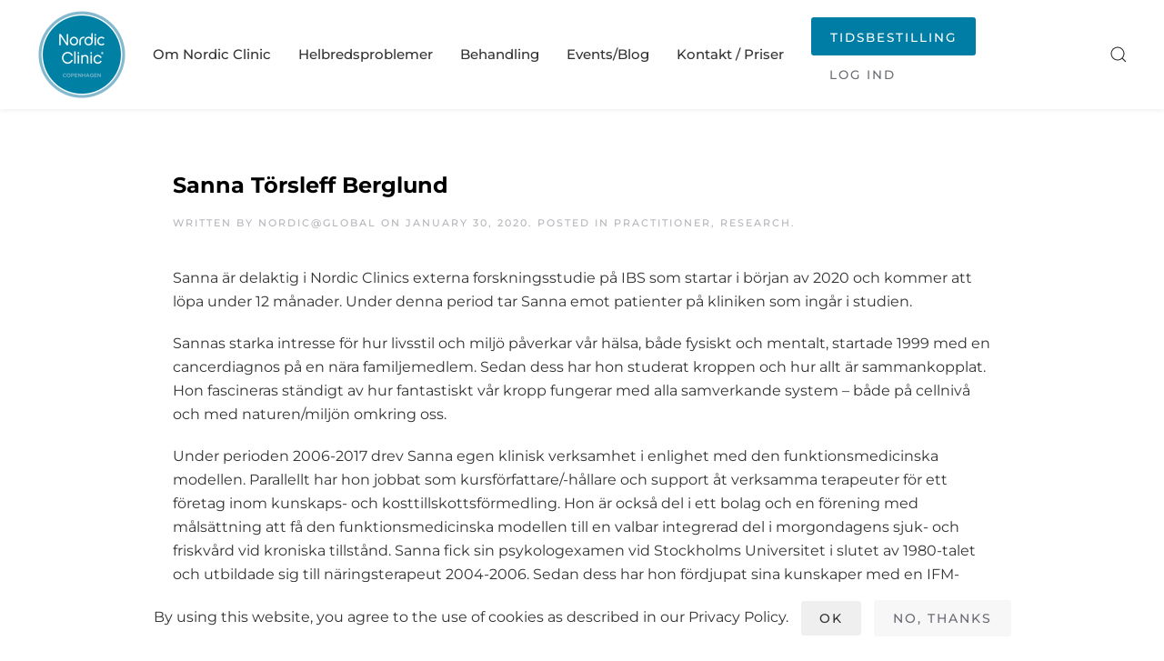

--- FILE ---
content_type: text/html; charset=UTF-8
request_url: https://nordicclinic.dk/category/research/
body_size: 11808
content:
<!DOCTYPE html>
<html lang="en-US">
    <head>
        <meta charset="UTF-8">
        <meta http-equiv="X-UA-Compatible" content="IE=edge">
        <meta name="viewport" content="width=device-width, initial-scale=1">
        <link rel="shortcut icon" href="/wp-content/uploads/2020/06/Nordic-clinic-RGB.png">
        <link rel="apple-touch-icon" href="/wp-content/uploads/2020/06/Nordic-clinic-RGB.png">
                <title>Research &#8211; Nordic Copenhagen</title>
<meta name='robots' content='max-image-preview:large' />
	<style>img:is([sizes="auto" i], [sizes^="auto," i]) { contain-intrinsic-size: 3000px 1500px }</style>
	<link rel="alternate" type="application/rss+xml" title="Nordic Copenhagen &raquo; Feed" href="https://nordicclinic.dk/feed/" />
<link rel="alternate" type="application/rss+xml" title="Nordic Copenhagen &raquo; Comments Feed" href="https://nordicclinic.dk/comments/feed/" />
<link rel="alternate" type="application/rss+xml" title="Nordic Copenhagen &raquo; Research Category Feed" href="https://nordicclinic.dk/category/research/feed/" />
<script type="text/javascript">
/* <![CDATA[ */
window._wpemojiSettings = {"baseUrl":"https:\/\/s.w.org\/images\/core\/emoji\/16.0.1\/72x72\/","ext":".png","svgUrl":"https:\/\/s.w.org\/images\/core\/emoji\/16.0.1\/svg\/","svgExt":".svg","source":{"concatemoji":"https:\/\/nordicclinic.dk\/wp-includes\/js\/wp-emoji-release.min.js?ver=6.8.3"}};
/*! This file is auto-generated */
!function(s,n){var o,i,e;function c(e){try{var t={supportTests:e,timestamp:(new Date).valueOf()};sessionStorage.setItem(o,JSON.stringify(t))}catch(e){}}function p(e,t,n){e.clearRect(0,0,e.canvas.width,e.canvas.height),e.fillText(t,0,0);var t=new Uint32Array(e.getImageData(0,0,e.canvas.width,e.canvas.height).data),a=(e.clearRect(0,0,e.canvas.width,e.canvas.height),e.fillText(n,0,0),new Uint32Array(e.getImageData(0,0,e.canvas.width,e.canvas.height).data));return t.every(function(e,t){return e===a[t]})}function u(e,t){e.clearRect(0,0,e.canvas.width,e.canvas.height),e.fillText(t,0,0);for(var n=e.getImageData(16,16,1,1),a=0;a<n.data.length;a++)if(0!==n.data[a])return!1;return!0}function f(e,t,n,a){switch(t){case"flag":return n(e,"\ud83c\udff3\ufe0f\u200d\u26a7\ufe0f","\ud83c\udff3\ufe0f\u200b\u26a7\ufe0f")?!1:!n(e,"\ud83c\udde8\ud83c\uddf6","\ud83c\udde8\u200b\ud83c\uddf6")&&!n(e,"\ud83c\udff4\udb40\udc67\udb40\udc62\udb40\udc65\udb40\udc6e\udb40\udc67\udb40\udc7f","\ud83c\udff4\u200b\udb40\udc67\u200b\udb40\udc62\u200b\udb40\udc65\u200b\udb40\udc6e\u200b\udb40\udc67\u200b\udb40\udc7f");case"emoji":return!a(e,"\ud83e\udedf")}return!1}function g(e,t,n,a){var r="undefined"!=typeof WorkerGlobalScope&&self instanceof WorkerGlobalScope?new OffscreenCanvas(300,150):s.createElement("canvas"),o=r.getContext("2d",{willReadFrequently:!0}),i=(o.textBaseline="top",o.font="600 32px Arial",{});return e.forEach(function(e){i[e]=t(o,e,n,a)}),i}function t(e){var t=s.createElement("script");t.src=e,t.defer=!0,s.head.appendChild(t)}"undefined"!=typeof Promise&&(o="wpEmojiSettingsSupports",i=["flag","emoji"],n.supports={everything:!0,everythingExceptFlag:!0},e=new Promise(function(e){s.addEventListener("DOMContentLoaded",e,{once:!0})}),new Promise(function(t){var n=function(){try{var e=JSON.parse(sessionStorage.getItem(o));if("object"==typeof e&&"number"==typeof e.timestamp&&(new Date).valueOf()<e.timestamp+604800&&"object"==typeof e.supportTests)return e.supportTests}catch(e){}return null}();if(!n){if("undefined"!=typeof Worker&&"undefined"!=typeof OffscreenCanvas&&"undefined"!=typeof URL&&URL.createObjectURL&&"undefined"!=typeof Blob)try{var e="postMessage("+g.toString()+"("+[JSON.stringify(i),f.toString(),p.toString(),u.toString()].join(",")+"));",a=new Blob([e],{type:"text/javascript"}),r=new Worker(URL.createObjectURL(a),{name:"wpTestEmojiSupports"});return void(r.onmessage=function(e){c(n=e.data),r.terminate(),t(n)})}catch(e){}c(n=g(i,f,p,u))}t(n)}).then(function(e){for(var t in e)n.supports[t]=e[t],n.supports.everything=n.supports.everything&&n.supports[t],"flag"!==t&&(n.supports.everythingExceptFlag=n.supports.everythingExceptFlag&&n.supports[t]);n.supports.everythingExceptFlag=n.supports.everythingExceptFlag&&!n.supports.flag,n.DOMReady=!1,n.readyCallback=function(){n.DOMReady=!0}}).then(function(){return e}).then(function(){var e;n.supports.everything||(n.readyCallback(),(e=n.source||{}).concatemoji?t(e.concatemoji):e.wpemoji&&e.twemoji&&(t(e.twemoji),t(e.wpemoji)))}))}((window,document),window._wpemojiSettings);
/* ]]> */
</script>
<style id='wp-emoji-styles-inline-css' type='text/css'>

	img.wp-smiley, img.emoji {
		display: inline !important;
		border: none !important;
		box-shadow: none !important;
		height: 1em !important;
		width: 1em !important;
		margin: 0 0.07em !important;
		vertical-align: -0.1em !important;
		background: none !important;
		padding: 0 !important;
	}
</style>
<link rel='stylesheet' id='wp-block-library-css' href='https://nordicclinic.dk/wp-includes/css/dist/block-library/style.min.css?ver=6.8.3' type='text/css' media='all' />
<style id='classic-theme-styles-inline-css' type='text/css'>
/*! This file is auto-generated */
.wp-block-button__link{color:#fff;background-color:#32373c;border-radius:9999px;box-shadow:none;text-decoration:none;padding:calc(.667em + 2px) calc(1.333em + 2px);font-size:1.125em}.wp-block-file__button{background:#32373c;color:#fff;text-decoration:none}
</style>
<style id='global-styles-inline-css' type='text/css'>
:root{--wp--preset--aspect-ratio--square: 1;--wp--preset--aspect-ratio--4-3: 4/3;--wp--preset--aspect-ratio--3-4: 3/4;--wp--preset--aspect-ratio--3-2: 3/2;--wp--preset--aspect-ratio--2-3: 2/3;--wp--preset--aspect-ratio--16-9: 16/9;--wp--preset--aspect-ratio--9-16: 9/16;--wp--preset--color--black: #000000;--wp--preset--color--cyan-bluish-gray: #abb8c3;--wp--preset--color--white: #ffffff;--wp--preset--color--pale-pink: #f78da7;--wp--preset--color--vivid-red: #cf2e2e;--wp--preset--color--luminous-vivid-orange: #ff6900;--wp--preset--color--luminous-vivid-amber: #fcb900;--wp--preset--color--light-green-cyan: #7bdcb5;--wp--preset--color--vivid-green-cyan: #00d084;--wp--preset--color--pale-cyan-blue: #8ed1fc;--wp--preset--color--vivid-cyan-blue: #0693e3;--wp--preset--color--vivid-purple: #9b51e0;--wp--preset--gradient--vivid-cyan-blue-to-vivid-purple: linear-gradient(135deg,rgba(6,147,227,1) 0%,rgb(155,81,224) 100%);--wp--preset--gradient--light-green-cyan-to-vivid-green-cyan: linear-gradient(135deg,rgb(122,220,180) 0%,rgb(0,208,130) 100%);--wp--preset--gradient--luminous-vivid-amber-to-luminous-vivid-orange: linear-gradient(135deg,rgba(252,185,0,1) 0%,rgba(255,105,0,1) 100%);--wp--preset--gradient--luminous-vivid-orange-to-vivid-red: linear-gradient(135deg,rgba(255,105,0,1) 0%,rgb(207,46,46) 100%);--wp--preset--gradient--very-light-gray-to-cyan-bluish-gray: linear-gradient(135deg,rgb(238,238,238) 0%,rgb(169,184,195) 100%);--wp--preset--gradient--cool-to-warm-spectrum: linear-gradient(135deg,rgb(74,234,220) 0%,rgb(151,120,209) 20%,rgb(207,42,186) 40%,rgb(238,44,130) 60%,rgb(251,105,98) 80%,rgb(254,248,76) 100%);--wp--preset--gradient--blush-light-purple: linear-gradient(135deg,rgb(255,206,236) 0%,rgb(152,150,240) 100%);--wp--preset--gradient--blush-bordeaux: linear-gradient(135deg,rgb(254,205,165) 0%,rgb(254,45,45) 50%,rgb(107,0,62) 100%);--wp--preset--gradient--luminous-dusk: linear-gradient(135deg,rgb(255,203,112) 0%,rgb(199,81,192) 50%,rgb(65,88,208) 100%);--wp--preset--gradient--pale-ocean: linear-gradient(135deg,rgb(255,245,203) 0%,rgb(182,227,212) 50%,rgb(51,167,181) 100%);--wp--preset--gradient--electric-grass: linear-gradient(135deg,rgb(202,248,128) 0%,rgb(113,206,126) 100%);--wp--preset--gradient--midnight: linear-gradient(135deg,rgb(2,3,129) 0%,rgb(40,116,252) 100%);--wp--preset--font-size--small: 13px;--wp--preset--font-size--medium: 20px;--wp--preset--font-size--large: 36px;--wp--preset--font-size--x-large: 42px;--wp--preset--spacing--20: 0.44rem;--wp--preset--spacing--30: 0.67rem;--wp--preset--spacing--40: 1rem;--wp--preset--spacing--50: 1.5rem;--wp--preset--spacing--60: 2.25rem;--wp--preset--spacing--70: 3.38rem;--wp--preset--spacing--80: 5.06rem;--wp--preset--shadow--natural: 6px 6px 9px rgba(0, 0, 0, 0.2);--wp--preset--shadow--deep: 12px 12px 50px rgba(0, 0, 0, 0.4);--wp--preset--shadow--sharp: 6px 6px 0px rgba(0, 0, 0, 0.2);--wp--preset--shadow--outlined: 6px 6px 0px -3px rgba(255, 255, 255, 1), 6px 6px rgba(0, 0, 0, 1);--wp--preset--shadow--crisp: 6px 6px 0px rgba(0, 0, 0, 1);}:where(.is-layout-flex){gap: 0.5em;}:where(.is-layout-grid){gap: 0.5em;}body .is-layout-flex{display: flex;}.is-layout-flex{flex-wrap: wrap;align-items: center;}.is-layout-flex > :is(*, div){margin: 0;}body .is-layout-grid{display: grid;}.is-layout-grid > :is(*, div){margin: 0;}:where(.wp-block-columns.is-layout-flex){gap: 2em;}:where(.wp-block-columns.is-layout-grid){gap: 2em;}:where(.wp-block-post-template.is-layout-flex){gap: 1.25em;}:where(.wp-block-post-template.is-layout-grid){gap: 1.25em;}.has-black-color{color: var(--wp--preset--color--black) !important;}.has-cyan-bluish-gray-color{color: var(--wp--preset--color--cyan-bluish-gray) !important;}.has-white-color{color: var(--wp--preset--color--white) !important;}.has-pale-pink-color{color: var(--wp--preset--color--pale-pink) !important;}.has-vivid-red-color{color: var(--wp--preset--color--vivid-red) !important;}.has-luminous-vivid-orange-color{color: var(--wp--preset--color--luminous-vivid-orange) !important;}.has-luminous-vivid-amber-color{color: var(--wp--preset--color--luminous-vivid-amber) !important;}.has-light-green-cyan-color{color: var(--wp--preset--color--light-green-cyan) !important;}.has-vivid-green-cyan-color{color: var(--wp--preset--color--vivid-green-cyan) !important;}.has-pale-cyan-blue-color{color: var(--wp--preset--color--pale-cyan-blue) !important;}.has-vivid-cyan-blue-color{color: var(--wp--preset--color--vivid-cyan-blue) !important;}.has-vivid-purple-color{color: var(--wp--preset--color--vivid-purple) !important;}.has-black-background-color{background-color: var(--wp--preset--color--black) !important;}.has-cyan-bluish-gray-background-color{background-color: var(--wp--preset--color--cyan-bluish-gray) !important;}.has-white-background-color{background-color: var(--wp--preset--color--white) !important;}.has-pale-pink-background-color{background-color: var(--wp--preset--color--pale-pink) !important;}.has-vivid-red-background-color{background-color: var(--wp--preset--color--vivid-red) !important;}.has-luminous-vivid-orange-background-color{background-color: var(--wp--preset--color--luminous-vivid-orange) !important;}.has-luminous-vivid-amber-background-color{background-color: var(--wp--preset--color--luminous-vivid-amber) !important;}.has-light-green-cyan-background-color{background-color: var(--wp--preset--color--light-green-cyan) !important;}.has-vivid-green-cyan-background-color{background-color: var(--wp--preset--color--vivid-green-cyan) !important;}.has-pale-cyan-blue-background-color{background-color: var(--wp--preset--color--pale-cyan-blue) !important;}.has-vivid-cyan-blue-background-color{background-color: var(--wp--preset--color--vivid-cyan-blue) !important;}.has-vivid-purple-background-color{background-color: var(--wp--preset--color--vivid-purple) !important;}.has-black-border-color{border-color: var(--wp--preset--color--black) !important;}.has-cyan-bluish-gray-border-color{border-color: var(--wp--preset--color--cyan-bluish-gray) !important;}.has-white-border-color{border-color: var(--wp--preset--color--white) !important;}.has-pale-pink-border-color{border-color: var(--wp--preset--color--pale-pink) !important;}.has-vivid-red-border-color{border-color: var(--wp--preset--color--vivid-red) !important;}.has-luminous-vivid-orange-border-color{border-color: var(--wp--preset--color--luminous-vivid-orange) !important;}.has-luminous-vivid-amber-border-color{border-color: var(--wp--preset--color--luminous-vivid-amber) !important;}.has-light-green-cyan-border-color{border-color: var(--wp--preset--color--light-green-cyan) !important;}.has-vivid-green-cyan-border-color{border-color: var(--wp--preset--color--vivid-green-cyan) !important;}.has-pale-cyan-blue-border-color{border-color: var(--wp--preset--color--pale-cyan-blue) !important;}.has-vivid-cyan-blue-border-color{border-color: var(--wp--preset--color--vivid-cyan-blue) !important;}.has-vivid-purple-border-color{border-color: var(--wp--preset--color--vivid-purple) !important;}.has-vivid-cyan-blue-to-vivid-purple-gradient-background{background: var(--wp--preset--gradient--vivid-cyan-blue-to-vivid-purple) !important;}.has-light-green-cyan-to-vivid-green-cyan-gradient-background{background: var(--wp--preset--gradient--light-green-cyan-to-vivid-green-cyan) !important;}.has-luminous-vivid-amber-to-luminous-vivid-orange-gradient-background{background: var(--wp--preset--gradient--luminous-vivid-amber-to-luminous-vivid-orange) !important;}.has-luminous-vivid-orange-to-vivid-red-gradient-background{background: var(--wp--preset--gradient--luminous-vivid-orange-to-vivid-red) !important;}.has-very-light-gray-to-cyan-bluish-gray-gradient-background{background: var(--wp--preset--gradient--very-light-gray-to-cyan-bluish-gray) !important;}.has-cool-to-warm-spectrum-gradient-background{background: var(--wp--preset--gradient--cool-to-warm-spectrum) !important;}.has-blush-light-purple-gradient-background{background: var(--wp--preset--gradient--blush-light-purple) !important;}.has-blush-bordeaux-gradient-background{background: var(--wp--preset--gradient--blush-bordeaux) !important;}.has-luminous-dusk-gradient-background{background: var(--wp--preset--gradient--luminous-dusk) !important;}.has-pale-ocean-gradient-background{background: var(--wp--preset--gradient--pale-ocean) !important;}.has-electric-grass-gradient-background{background: var(--wp--preset--gradient--electric-grass) !important;}.has-midnight-gradient-background{background: var(--wp--preset--gradient--midnight) !important;}.has-small-font-size{font-size: var(--wp--preset--font-size--small) !important;}.has-medium-font-size{font-size: var(--wp--preset--font-size--medium) !important;}.has-large-font-size{font-size: var(--wp--preset--font-size--large) !important;}.has-x-large-font-size{font-size: var(--wp--preset--font-size--x-large) !important;}
:where(.wp-block-post-template.is-layout-flex){gap: 1.25em;}:where(.wp-block-post-template.is-layout-grid){gap: 1.25em;}
:where(.wp-block-columns.is-layout-flex){gap: 2em;}:where(.wp-block-columns.is-layout-grid){gap: 2em;}
:root :where(.wp-block-pullquote){font-size: 1.5em;line-height: 1.6;}
</style>
<link rel='stylesheet' id='contact-form-7-css' href='https://nordicclinic.dk/wp-content/plugins/contact-form-7/includes/css/styles.css?ver=6.1.4' type='text/css' media='all' />
<link href="https://nordicclinic.dk/wp-content/themes/yootheme/css/theme.1.css?ver=1667361405" rel="stylesheet">
<script type="text/javascript" src="https://nordicclinic.dk/wp-includes/js/jquery/jquery.min.js?ver=3.7.1" id="jquery-core-js"></script>
<script type="text/javascript" src="https://nordicclinic.dk/wp-includes/js/jquery/jquery-migrate.min.js?ver=3.4.1" id="jquery-migrate-js"></script>
<link rel="https://api.w.org/" href="https://nordicclinic.dk/wp-json/" /><link rel="alternate" title="JSON" type="application/json" href="https://nordicclinic.dk/wp-json/wp/v2/categories/17" /><link rel="EditURI" type="application/rsd+xml" title="RSD" href="https://nordicclinic.dk/xmlrpc.php?rsd" />
<meta name="generator" content="WordPress 6.8.3" />
<script src="https://nordicclinic.dk/wp-content/themes/yootheme/vendor/yootheme/theme-cookie/app/cookie.min.js?ver=2.7.14" defer></script>
<script src="https://nordicclinic.dk/wp-content/themes/yootheme/vendor/assets/uikit/dist/js/uikit.min.js?ver=2.7.14"></script>
<script src="https://nordicclinic.dk/wp-content/themes/yootheme/vendor/assets/uikit/dist/js/uikit-icons.min.js?ver=2.7.14"></script>
<script src="https://nordicclinic.dk/wp-content/themes/yootheme/js/theme.js?ver=2.7.14"></script>
<script>var $theme = {"cookie":{"mode":"consent","template":"<div class=\"tm-cookie-banner uk-section uk-section-xsmall uk-section-default uk-position-bottom uk-position-fixed\">\n        <div class=\"uk-container uk-container-expand uk-text-center\">\n\n            By using this website, you agree to the use of cookies as described in our Privacy Policy.\n                            <button type=\"button\" class=\"js-accept uk-button uk-button- uk-margin-small-left\" data-uk-toggle=\"target: !.uk-section; animation: true\">Ok<\/button>\n            \n                        <button type=\"button\" class=\"js-reject uk-button uk-button-default uk-margin-small-left\" data-uk-toggle=\"target: !.uk-section; animation: true\">No, Thanks<\/button>\n            \n        <\/div>\n    <\/div>","position":"bottom"}};</script>
<script>jQuery(function($) {  
    jQuery( '.tm-header-mobile .uk-navbar-center' ).after('<div style="max-width:120px;" class="uk-navbar-right"><a href="mailto:info@nordicclinic.com" class="uk-button uk-button-primary booking-button">Tidsbestilling</a></div>');
});

<script id="mcjs">!function(c,h,i,m,p){m=c.createElement(h),p=c.getElementsByTagName(h)[0],m.async=1,m.src=i,p.parentNode.insertBefore(m,p)}(document,"script","https://chimpstatic.com/mcjs-connected/js/users/bc13da8500fc7f5026b7832d7/758f3f84fda6cd01aee16dda8.js");</script></script>    </head>
    <body class="archive category category-research category-17 wp-theme-yootheme ">
        
        
        
        <div class="tm-page">

                        
<div class="tm-header-mobile uk-hidden@m">

<div uk-sticky show-on-up animation="uk-animation-slide-top" cls-active="uk-navbar-sticky" sel-target=".uk-navbar-container">

    <div class="uk-navbar-container">
        <nav uk-navbar="container: .tm-header-mobile">

                        <div class="uk-navbar-left">

                
                                <a class="uk-navbar-toggle" href="#tm-mobile" uk-toggle>
                    <div uk-navbar-toggle-icon></div>
                                    </a>
                
                
            </div>
            
                        <div class="uk-navbar-center">
                
<a href="https://nordicclinic.dk" class="uk-navbar-item uk-logo">
    <img alt src="/wp-content/themes/yootheme/cache/nordic-clinic-copenhagen-1-8c5a288a.png" srcset="/wp-content/themes/yootheme/cache/nordic-clinic-copenhagen-1-8c5a288a.png 80w, /wp-content/themes/yootheme/cache/nordic-clinic-copenhagen-1-c89e7cd6.png 160w" sizes="(min-width: 80px) 80px" data-width="80" data-height="80"></a>
                                    
<div class="uk-navbar-item widget widget_text" id="text-10">

    
    			<div class="uk-panel textwidget"><a class="uk-button uk-button-primary" style="font-size: 0.9em;" href="https://appointment.nordicclinic.dk/clinicappointment-pracs.aspx"><span style="vertical-align: inherit;"><span style="vertical-align: inherit;">TIDSBESTILLING</span></span></a></div>
		
</div>
                            </div>
            
            
        </nav>
    </div>

    
</div>

<div id="tm-mobile" uk-offcanvas mode="slide" overlay>
    <div class="uk-offcanvas-bar">

                <button class="uk-offcanvas-close" type="button" uk-close></button>
        
        
            
<div class="uk-child-width-1-1" uk-grid>    <div>
<div class="uk-panel">

    
    
<ul class="uk-nav uk-nav-default uk-nav-parent-icon uk-nav-accordion" uk-nav="targets: &gt; .js-accordion">
    
	<li class="menu-item menu-item-type-custom menu-item-object-custom menu-item-has-children js-accordion uk-parent"><a href> Om Nordic Clinic</a>
	<ul class="uk-nav-sub">

		<li class="menu-item menu-item-type-post_type menu-item-object-page"><a href="https://nordicclinic.dk/nordic-clinics/nordic-clinic/"> Om Os</a></li>
		<li class="menu-item menu-item-type-post_type menu-item-object-page"><a href="https://nordicclinic.dk/hvorfor-vaelge-nordic-clinic/"> Hvorfor Nordic Clinic?</a></li>
		<li class="menu-item menu-item-type-post_type menu-item-object-page"><a href="https://nordicclinic.dk/laboratorieanalyser/"> Laboratorieanalyser</a></li>
		<li class="menu-item menu-item-type-post_type menu-item-object-page"><a href="https://nordicclinic.dk/research-projects/"> Forskningsprojekter</a></li>
		<li class="menu-item menu-item-type-post_type menu-item-object-page"><a href="https://nordicclinic.dk/vores-behandlere/"> Vores behandlere</a></li></ul></li>
	<li class="menu-item menu-item-type-post_type menu-item-object-page"><a href="https://nordicclinic.dk/helbredsproblemer/"> Helbredsproblemer</a></li>
	<li class="menu-item menu-item-type-custom menu-item-object-custom menu-item-has-children js-accordion uk-parent"><a href> Behandling</a>
	<ul class="uk-nav-sub">

		<li class="menu-item menu-item-type-post_type menu-item-object-page"><a href="https://nordicclinic.dk/functional-medicine/"> Functional Medicine</a></li>
		<li class="menu-item menu-item-type-post_type menu-item-object-page"><a href="https://nordicclinic.dk/behandlingsforloeb/"> Behandlingsforløb</a></li>
		<li class="menu-item menu-item-type-post_type menu-item-object-page"><a href="https://nordicclinic.dk/succeshistorier-fra-patienter/"> Succeshistorier</a></li>
		<li class="menu-item menu-item-type-post_type menu-item-object-page"><a href="https://nordicclinic.dk/til-behandlere/"> Til behandlere</a></li></ul></li>
	<li class="menu-item menu-item-type-custom menu-item-object-custom menu-item-has-children js-accordion uk-parent"><a href> Events/Blog</a>
	<ul class="uk-nav-sub">

		<li class="menu-item menu-item-type-post_type menu-item-object-page"><a href="https://nordicclinic.dk/blog/"> Blog</a></li>
		<li class="menu-item menu-item-type-post_type menu-item-object-page"><a href="https://nordicclinic.dk/event-calendar/"> Events</a></li>
		<li class="menu-item menu-item-type-custom menu-item-object-custom"><a href="/eng/umahro-har-inviteret-anne-catherine-i-studiet"> Podcasts</a></li>
		<li class="menu-item menu-item-type-taxonomy menu-item-object-category"><a href="https://nordicclinic.dk/category/webinars/"> Webinars</a></li></ul></li>
	<li class="menu-item menu-item-type-custom menu-item-object-custom menu-item-has-children js-accordion uk-parent"><a href> Kontakt / Priser</a>
	<ul class="uk-nav-sub">

		<li class="menu-item menu-item-type-post_type menu-item-object-page"><a href="https://nordicclinic.dk/kontakt/"> Kontakt</a></li>
		<li class="menu-item menu-item-type-post_type menu-item-object-page"><a href="https://nordicclinic.dk/vores-klinikker/"> Vores klinikker</a></li>
		<li class="menu-item menu-item-type-post_type menu-item-object-page"><a href="https://nordicclinic.dk/priser-2/"> Priser</a></li></ul></li></ul>

</div>
</div>    <div>
<div class="uk-panel widget widget_text" id="text-7">

    
    			<div class="uk-panel textwidget"><ul class="uk-nav uk-nav-default uk-nav-parent-icon uk-nav-accordion">
<li class="menu-item menu-item-type-custom menu-item-object-custom menu-item-has-children js-accordion"><a href="https://appointment.nordicclinic.dk/clinicappointment-pracs.aspx"> TIDSBESTILLING</a></li>
</ul>
</div>
		
</div>
</div>    <div>
<div class="uk-panel widget widget_search" id="search-2">

    
    

    <form id="search-fb1f" action="https://nordicclinic.dk" method="get" role="search" class="uk-search uk-search-default uk-width-1-1"><span uk-search-icon></span><input name="s" placeholder="Search" required type="search" class="uk-search-input"></form>






</div>
</div></div>
            
    </div>
</div>

</div>


<div class="tm-header uk-visible@m" uk-header>



        <div uk-sticky media="@m" cls-active="uk-navbar-sticky" sel-target=".uk-navbar-container">
    
        <div class="uk-navbar-container">

            <div class="uk-container uk-container-xlarge">
                <nav class="uk-navbar" uk-navbar="{&quot;align&quot;:&quot;left&quot;,&quot;boundary&quot;:&quot;.tm-header .uk-navbar-container&quot;,&quot;container&quot;:&quot;.tm-header &gt; [uk-sticky]&quot;}">

                                        <div class="uk-navbar-left">

                                                    
<a href="https://nordicclinic.dk" class="uk-navbar-item uk-logo">
    <img alt src="/wp-content/themes/yootheme/cache/Copenhagen-01-1-new-1-37cfeee5.png" srcset="/wp-content/themes/yootheme/cache/Copenhagen-01-1-new-1-37cfeee5.png 100w, /wp-content/themes/yootheme/cache/Copenhagen-01-1-new-1-c40974d4.png 200w" sizes="(min-width: 100px) 100px" data-width="100" data-height="100"></a>
                                                    
                        
                    </div>
                    
                    
                                        <div class="uk-navbar-right">

                                                    
<ul class="uk-navbar-nav">
    
	<li class="menu-item menu-item-type-custom menu-item-object-custom menu-item-has-children uk-parent"><a> Om Nordic Clinic</a>
	<div class="uk-navbar-dropdown" uk-drop="{&quot;clsDrop&quot;:&quot;uk-navbar-dropdown&quot;,&quot;flip&quot;:&quot;x&quot;,&quot;pos&quot;:&quot;bottom-left&quot;,&quot;mode&quot;:&quot;hover&quot;,&quot;container&quot;:&quot;.tm-header &gt; [uk-sticky]&quot;}"><div class="uk-navbar-dropdown-grid uk-child-width-1-1" uk-grid><div><ul class="uk-nav uk-navbar-dropdown-nav">

		<li class="menu-item menu-item-type-post_type menu-item-object-page"><a href="https://nordicclinic.dk/nordic-clinics/nordic-clinic/"> Om Os</a></li>
		<li class="menu-item menu-item-type-post_type menu-item-object-page"><a href="https://nordicclinic.dk/hvorfor-vaelge-nordic-clinic/"> Hvorfor Nordic Clinic?</a></li>
		<li class="menu-item menu-item-type-post_type menu-item-object-page"><a href="https://nordicclinic.dk/laboratorieanalyser/"> Laboratorieanalyser</a></li>
		<li class="menu-item menu-item-type-post_type menu-item-object-page"><a href="https://nordicclinic.dk/research-projects/"> Forskningsprojekter</a></li>
		<li class="menu-item menu-item-type-post_type menu-item-object-page"><a href="https://nordicclinic.dk/vores-behandlere/"> Vores behandlere</a></li></ul></div></div></div></li>
	<li class="menu-item menu-item-type-post_type menu-item-object-page"><a href="https://nordicclinic.dk/helbredsproblemer/"> Helbredsproblemer</a></li>
	<li class="menu-item menu-item-type-custom menu-item-object-custom menu-item-has-children uk-parent"><a> Behandling</a>
	<div class="uk-navbar-dropdown" uk-drop="{&quot;clsDrop&quot;:&quot;uk-navbar-dropdown&quot;,&quot;flip&quot;:&quot;x&quot;,&quot;pos&quot;:&quot;bottom-left&quot;,&quot;mode&quot;:&quot;hover&quot;,&quot;container&quot;:&quot;.tm-header &gt; [uk-sticky]&quot;}"><div class="uk-navbar-dropdown-grid uk-child-width-1-1" uk-grid><div><ul class="uk-nav uk-navbar-dropdown-nav">

		<li class="menu-item menu-item-type-post_type menu-item-object-page"><a href="https://nordicclinic.dk/functional-medicine/"> Functional Medicine</a></li>
		<li class="menu-item menu-item-type-post_type menu-item-object-page"><a href="https://nordicclinic.dk/behandlingsforloeb/"> Behandlingsforløb</a></li>
		<li class="menu-item menu-item-type-post_type menu-item-object-page"><a href="https://nordicclinic.dk/succeshistorier-fra-patienter/"> Succeshistorier</a></li>
		<li class="menu-item menu-item-type-post_type menu-item-object-page"><a href="https://nordicclinic.dk/til-behandlere/"> Til behandlere</a></li></ul></div></div></div></li>
	<li class="menu-item menu-item-type-custom menu-item-object-custom menu-item-has-children uk-parent"><a> Events/Blog</a>
	<div class="uk-navbar-dropdown" uk-drop="{&quot;clsDrop&quot;:&quot;uk-navbar-dropdown&quot;,&quot;flip&quot;:&quot;x&quot;,&quot;pos&quot;:&quot;bottom-left&quot;,&quot;mode&quot;:&quot;hover&quot;,&quot;container&quot;:&quot;.tm-header &gt; [uk-sticky]&quot;}"><div class="uk-navbar-dropdown-grid uk-child-width-1-1" uk-grid><div><ul class="uk-nav uk-navbar-dropdown-nav">

		<li class="menu-item menu-item-type-post_type menu-item-object-page"><a href="https://nordicclinic.dk/blog/"> Blog</a></li>
		<li class="menu-item menu-item-type-post_type menu-item-object-page"><a href="https://nordicclinic.dk/event-calendar/"> Events</a></li>
		<li class="menu-item menu-item-type-custom menu-item-object-custom"><a href="/eng/umahro-har-inviteret-anne-catherine-i-studiet"> Podcasts</a></li>
		<li class="menu-item menu-item-type-taxonomy menu-item-object-category"><a href="https://nordicclinic.dk/category/webinars/"> Webinars</a></li></ul></div></div></div></li>
	<li class="menu-item menu-item-type-custom menu-item-object-custom menu-item-has-children uk-parent"><a> Kontakt / Priser</a>
	<div class="uk-navbar-dropdown" uk-drop="{&quot;clsDrop&quot;:&quot;uk-navbar-dropdown&quot;,&quot;flip&quot;:&quot;x&quot;,&quot;pos&quot;:&quot;bottom-left&quot;,&quot;mode&quot;:&quot;hover&quot;,&quot;container&quot;:&quot;.tm-header &gt; [uk-sticky]&quot;}"><div class="uk-navbar-dropdown-grid uk-child-width-1-1" uk-grid><div><ul class="uk-nav uk-navbar-dropdown-nav">

		<li class="menu-item menu-item-type-post_type menu-item-object-page"><a href="https://nordicclinic.dk/kontakt/"> Kontakt</a></li>
		<li class="menu-item menu-item-type-post_type menu-item-object-page"><a href="https://nordicclinic.dk/vores-klinikker/"> Vores klinikker</a></li>
		<li class="menu-item menu-item-type-post_type menu-item-object-page"><a href="https://nordicclinic.dk/priser-2/"> Priser</a></li></ul></div></div></div></li></ul>

<div class="uk-navbar-item widget widget_text" id="text-2">

    
    			<div class="uk-panel textwidget"><a class="uk-button uk-button-primary" style="font-size: 0.9em;" href="https://appointment.nordicclinic.dk/clinicappointment-pracs.aspx"><span style="vertical-align: inherit;"><span style="vertical-align: inherit;">TIDSBESTILLING</span></span></a>
<a class="uk-button uk-text-right uk-width-1-1" style="font-size: 0.9em; text-align: left !important;" href="http://nordicvms.com/" target="_blank" rel="noopener"><span style="vertical-align: inherit;"><span style="vertical-align: inherit;">LOG IND</span></span></a></div>
		
</div>
                        
                        
<div class="widget widget_search" id="search-3">

    
    

    <a class="uk-navbar-toggle" href="#search-4fe7-modal" uk-search-icon uk-toggle></a>

    <div id="search-4fe7-modal" class="uk-modal-full" uk-modal>
        <div class="uk-modal-dialog uk-flex uk-flex-center uk-flex-middle" uk-height-viewport>
            <button class="uk-modal-close-full" type="button" uk-close></button>
            <div class="uk-search uk-search-large">
                <form id="search-4fe7" action="https://nordicclinic.dk" method="get" role="search" class="uk-search uk-search-large"><input name="s" placeholder="Search" required type="search" class="uk-search-input uk-text-center" autofocus></form>            </div>
        </div>
    </div>







</div>

                    </div>
                    
                </nav>
            </div>

        </div>

        </div>
    





</div>
            
            
            
            <div id="tm-main"  class="tm-main uk-section uk-section-default" uk-height-viewport="expand: true">
                <div class="uk-container uk-container-small">

                    
                            
            

    
    <div uk-grid class="uk-child-width-1-1 uk-grid-row-large">
                <div>
<article id="post-3315" class="uk-article post-3315 post type-post status-publish format-standard has-post-thumbnail hentry category-practitioner category-research" typeof="Article" vocab="https://schema.org/">

    <meta property="name" content="Sanna Törsleff Berglund">
    <meta property="author" typeof="Person" content="nordic@global">
    <meta property="dateModified" content="2022-11-17T10:57:48+00:00">
    <meta class="uk-margin-remove-adjacent" property="datePublished" content="2020-01-30T10:42:51+00:00">

            
    
        
        <h2 property="headline" class="uk-margin-top uk-margin-remove-bottom uk-article-title"><a class="uk-link-reset" href="https://nordicclinic.dk/sanna-torsleff-berglund/">Sanna Törsleff Berglund</a></h2>
                            <p class="uk-margin-top uk-margin-remove-bottom uk-article-meta">
                Written by <a href="https://nordicclinic.dk/author/nordicglobal/">nordic@global</a> on <time datetime="2020-01-30T10:42:51+00:00">January 30, 2020</time>.                Posted in <a href="https://nordicclinic.dk/category/practitioner/" rel="category tag">Practitioner</a>, <a href="https://nordicclinic.dk/category/research/" rel="category tag">Research</a>.                            </p>
                
        
        
                    <div class="uk-margin-medium-top" property="text">

                
                                    
<p>Sanna är delaktig i Nordic Clinics externa forskningsstudie på IBS som startar i början av 2020 och kommer att löpa under 12 månader. Under denna period tar Sanna emot patienter på kliniken som ingår i studien. </p>



<p>Sannas starka intresse för hur livsstil och miljö påverkar vår hälsa, både fysiskt och mentalt, startade 1999 med en cancerdiagnos på en nära familjemedlem. Sedan dess har hon studerat kroppen och hur allt är sammankopplat. Hon fascineras ständigt av hur fantastiskt vår kropp fungerar med alla samverkande system &#8211; både på cellnivå och med naturen/miljön omkring oss.</p>



<p>Under perioden 2006-2017 drev Sanna egen klinisk verksamhet i enlighet med den funktionsmedicinska modellen. Parallellt har hon jobbat som kursförfattare/-hållare och support åt verksamma terapeuter för ett företag inom kunskaps- och kosttillskottsförmedling. Hon är också del i ett bolag och en förening med målsättning att få den funktionsmedicinska modellen till en valbar integrerad del i morgondagens sjuk- och friskvård vid kroniska tillstånd. Sanna fick sin psykologexamen vid Stockholms Universitet i slutet av 1980-talet och utbildade sig till näringsterapeut 2004-2006. Sedan dess har hon fördjupat sina kunskaper med en IFM-utbildning i USA.</p>
                
                
            </div>
        
        
        
        
        
        
    
</article>
</div>
                <div>
<article id="post-1569" class="uk-article post-1569 post type-post status-publish format-standard has-post-thumbnail hentry category-research" typeof="Article" vocab="https://schema.org/">

    <meta property="name" content="Anna Andreasson">
    <meta property="author" typeof="Person" content="nordic@global">
    <meta property="dateModified" content="2022-11-17T10:58:01+00:00">
    <meta class="uk-margin-remove-adjacent" property="datePublished" content="2020-01-06T14:20:17+00:00">

            
    
        
        <h2 property="headline" class="uk-margin-top uk-margin-remove-bottom uk-article-title"><a class="uk-link-reset" href="https://nordicclinic.dk/anna-andreasson/">Anna Andreasson</a></h2>
                            <p class="uk-margin-top uk-margin-remove-bottom uk-article-meta">
                Written by <a href="https://nordicclinic.dk/author/nordicglobal/">nordic@global</a> on <time datetime="2020-01-06T14:20:17+00:00">January 6, 2020</time>.                Posted in <a href="https://nordicclinic.dk/category/research/" rel="category tag">Research</a>.                            </p>
                
        
        
                    <div class="uk-margin-medium-top" property="text">

                
                                    
<h4 class="wp-block-heading"><strong>Extern forskare (MSc, BMed, PhD)</strong></h4>



<p>Som extern forskare överser Anna den pågående forskningsverksamheten vid Nordic Clinic. Hon är docent i klinisk epidemiologi med erfarenhet av experimentella, kliniska, epidemiologiska samt registerbaserade studier. Anna är forskare vid Stressforskningsinstitutet, Stockholms universitet och Institutionen för medicin Solna samt Karolinska Institutet och har publicerat mer än 80 vetenskapliga artiklar i referee-granskade internationella tidskrifter. Hon är expert på användningen och utvärdering av mått på patientrapporterade utfall i vetenskapliga studier. Anna har inriktat sin forskning på att öka förståelsen för sjukdomar där orsakssambanden fortfarande är okända, som till exempel IBS, kronisk smärta och ME/CFS där aktivering av immunsystemet verkar kunna förklara symtomen hos en del patienter.&nbsp;</p>
                
                
            </div>
        
        
        
        
        
        
    
</article>
</div>
            </div>

    
        
                        
                </div>
            </div>
            
            
            <!-- Builder #footer -->
<div class="uk-section-secondary uk-section">
    
        
        
        
            
                                <div class="uk-container">                
                    
                    <div class="tm-grid-expand uk-grid-margin" uk-grid>
<div class="uk-width-1-2@s uk-width-1-4@m">
    
        
            
            
                
                    
<div class="uk-margin">
        <img class="el-image" alt data-src="/wp-content/themes/yootheme/cache/Copenhagen-01-1-new-2-cbce0b10.png" data-srcset="/wp-content/themes/yootheme/cache/Copenhagen-01-1-new-2-cbce0b10.png 150w, /wp-content/themes/yootheme/cache/Copenhagen-01-1-new-2-07f5fa8d.png 300w" data-sizes="(min-width: 150px) 150px" data-width="150" data-height="150" uk-img>    
    
</div>

                
            
        
    
</div>

<div class="uk-width-1-2@s uk-width-1-4@m">
    
        
            
            
                
                    
<h1 class="uk-h4">        TIL PATIENTERNE    </h1>
<div class="uk-panel widget widget_nav_menu">
    
    
<ul class="uk-nav uk-nav-default">
    
	<li class="menu-item menu-item-type-post_type menu-item-object-page"><a href="https://nordicclinic.dk/din-sundhedsrejse/"> Din sundhedsrejse</a></li>
	<li class="menu-item menu-item-type-post_type menu-item-object-page"><a href="https://nordicclinic.dk/helbredsproblemer/"> Helbredsproblemer</a></li>
	<li class="menu-item menu-item-type-post_type menu-item-object-page"><a href="https://nordicclinic.dk/hvorfor-vaelge-nordic-clinic/"> Hvorfor vælge Nordic Clinic?</a></li>
	<li class="menu-item menu-item-type-post_type menu-item-object-page"><a href="https://nordicclinic.dk/event-calendar/"> Kalender events</a></li>
	<li class="menu-item menu-item-type-post_type menu-item-object-page"><a href="https://nordicclinic.dk/blog/"> Blog</a></li></ul>

</div>

                
            
        
    
</div>

<div class="uk-width-1-2@s uk-width-1-4@m">
    
        
            
            
                
                    
<h1 class="uk-h4">        OM NORDIC CLINIC    </h1>
<div class="uk-panel widget widget_nav_menu">
    
    
<ul class="uk-nav uk-nav-default">
    
	<li class="menu-item menu-item-type-custom menu-item-object-custom"><a href="/nordic-clinics/nordic-clinic/"> Om Os</a></li>
	<li class="menu-item menu-item-type-post_type menu-item-object-page"><a href="https://nordicclinic.dk/helbredsproblemer/"> Hvordan vi kan hjælpe</a></li>
	<li class="menu-item menu-item-type-post_type menu-item-object-page"><a href="https://nordicclinic.dk/vores-behandlere/"> Vores behandlere</a></li>
	<li class="menu-item menu-item-type-post_type menu-item-object-page"><a href="https://nordicclinic.dk/vores-klinikker/"> Vores klinikker</a></li>
	<li class="menu-item menu-item-type-custom menu-item-object-custom"><a href="/succeshistorier-fra-patienter/"> Referencer</a></li></ul>

</div>

                
            
        
    
</div>

<div class="uk-width-1-2@s uk-width-1-4@m">
    
        
            
            
                
                    
<h1 class="uk-h4">        KONTAKT    </h1>
<ul class="uk-list">
    <li class="el-item">                
    <div class="uk-grid-small uk-child-width-expand uk-flex-nowrap uk-flex-middle" uk-grid>        <div class="uk-width-auto"><a href="mailo:info@nordicclinic.com"><span class="el-image" uk-icon="icon: mail;"></span></a></div>        <div>
            <div class="el-content uk-panel"><a href="mailo:info@nordicclinic.com" class="el-link uk-margin-remove-last-child"><p>info@nordicclinic.com</p></a></div>        </div>
    </div>
            </li>
</ul>
<div class="uk-margin">    <div class="uk-child-width-auto uk-grid-small uk-flex-inline" uk-grid>
            <div>
<a class="el-link uk-icon-button" href="https://www.instagram.com/nordiccliniccopenhagen/" target="_blank" rel="noreferrer"><span uk-icon="icon: instagram;"></span></a></div>
            <div>
<a class="el-link uk-icon-button" href="https://www.facebook.com/Nordic-Clinic-115007298612091" target="_blank" rel="noreferrer"><span uk-icon="icon: facebook;"></span></a></div>
    
    </div></div>
                
            
        
    
</div>
</div>
                                </div>
                
            
        
    
</div>

<div class="uk-section-secondary uk-section uk-section-xsmall">
    
        
        
        
            
                                <div class="uk-container">                
                    
                    <div class="tm-grid-expand uk-child-width-1-1 uk-grid-margin" uk-grid>
<div class="uk-width-1-1@m">
    
        
            
            
                
                    <div class="uk-panel uk-text-meta uk-margin uk-text-center"><p>Copyright © Nordic Clinic 2022</p></div>
                
            
        
    
</div>
</div>
                                </div>
                
            
        
    
</div>

        </div>

        
        <script type="speculationrules">
{"prefetch":[{"source":"document","where":{"and":[{"href_matches":"\/*"},{"not":{"href_matches":["\/wp-*.php","\/wp-admin\/*","\/wp-content\/uploads\/*","\/wp-content\/*","\/wp-content\/plugins\/*","\/wp-content\/themes\/yootheme\/*","\/*\\?(.+)"]}},{"not":{"selector_matches":"a[rel~=\"nofollow\"]"}},{"not":{"selector_matches":".no-prefetch, .no-prefetch a"}}]},"eagerness":"conservative"}]}
</script>
<script type="text/javascript" src="https://nordicclinic.dk/wp-includes/js/dist/hooks.min.js?ver=4d63a3d491d11ffd8ac6" id="wp-hooks-js"></script>
<script type="text/javascript" src="https://nordicclinic.dk/wp-includes/js/dist/i18n.min.js?ver=5e580eb46a90c2b997e6" id="wp-i18n-js"></script>
<script type="text/javascript" id="wp-i18n-js-after">
/* <![CDATA[ */
wp.i18n.setLocaleData( { 'text direction\u0004ltr': [ 'ltr' ] } );
/* ]]> */
</script>
<script type="text/javascript" src="https://nordicclinic.dk/wp-content/plugins/contact-form-7/includes/swv/js/index.js?ver=6.1.4" id="swv-js"></script>
<script type="text/javascript" id="contact-form-7-js-before">
/* <![CDATA[ */
var wpcf7 = {
    "api": {
        "root": "https:\/\/nordicclinic.dk\/wp-json\/",
        "namespace": "contact-form-7\/v1"
    },
    "cached": 1
};
/* ]]> */
</script>
<script type="text/javascript" src="https://nordicclinic.dk/wp-content/plugins/contact-form-7/includes/js/index.js?ver=6.1.4" id="contact-form-7-js"></script>
    </body>
</html>

<!--
Performance optimized by W3 Total Cache. Learn more: https://www.boldgrid.com/w3-total-cache/


Served from: nordicclinic.dk @ 2026-01-20 11:00:14 by W3 Total Cache
-->

--- FILE ---
content_type: application/x-javascript
request_url: https://nordicclinic.dk/wp-content/themes/yootheme/js/theme.js?ver=2.7.14
body_size: 340
content:
/*! YOOtheme Pro v2.7.14 | https://yootheme.com */
(function(p,e){"use strict";function l(a){return a&&typeof a=="object"&&"default"in a?a:{default:a}}var n=l(p),v={update:[{read:function(){return d()?{height:this.$el.offsetHeight}:!1},write:function(r){var t=r.height,o=d(),h=o[0],s=o[1];e.hasClass(this.$el,"tm-header-overlay")||(e.addClass(this.$el,"tm-header-overlay"),e.addClass(e.$$(".tm-headerbar-top, .tm-headerbar-bottom, .js-toolbar-transparent"),"uk-"+s),e.removeClass(e.$$(".tm-headerbar-top, .tm-headerbar-bottom"),"tm-headerbar-default"),e.removeClass(e.$(".js-toolbar-transparent.tm-toolbar-default"),"tm-toolbar-default"),e.$("[uk-sticky]",this.$el)||e.addClass(e.$(".uk-navbar-container",this.$el),"uk-navbar-transparent uk-"+s)),e.css(e.$(".tm-header-placeholder",h),{height:t})},events:["resize"]}]},$={update:{read:function(){var r=d()||[],t=r[0],o=r[1];!o||!e.closest(this.$el,"[uk-header]")||(this.animation="uk-animation-slide-top",this.clsInactive="uk-navbar-transparent uk-"+o,this.top=t.offsetHeight<=window.innerHeight?e.offset(t).bottom:e.offset(t).top+300)},events:["resize"]}},u={computed:{dropbarMode:function(r){var t=r.dropbarMode;return d()||e.closest(this.$el,"[uk-sticky]")?"slide":t}}};function d(){var a=e.$('.tm-header ~ [class*="uk-section"], .tm-header ~ :not(.tm-page) > [class*="uk-section"]'),r=e.attr(a,"tm-header-transparent");return a&&r&&[a,r]}if(n.default.component("Header",v),n.default.mixin($,"sticky"),n.default.mixin(u,"navbar"),e.isRtl){var c={created:function(){this.$props.pos=e.swap(this.$props.pos,"left","right")}};n.default.mixin(c,"drop"),n.default.mixin(c,"tooltip")}e.ready(function(){var a=window,r=a.$load,t=r===void 0?[]:r,o=a.$theme,h=o===void 0?{}:o;function s(f,m){f.length&&f.shift()(m,function(){return s(f,m)})}s(t,h)})})(UIkit,UIkit.util);
